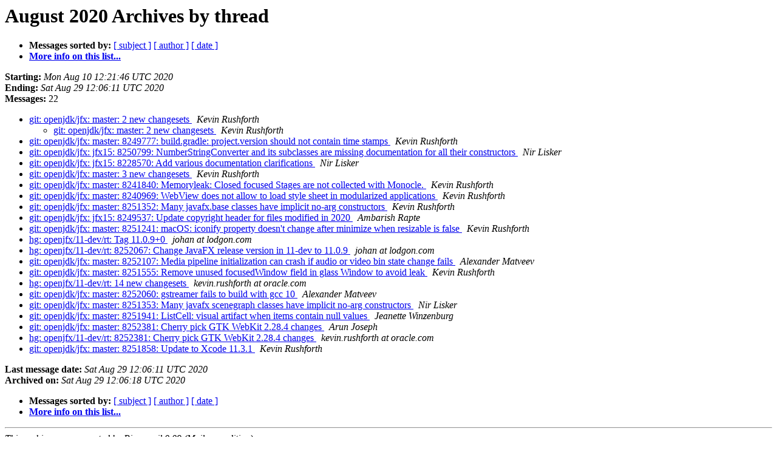

--- FILE ---
content_type: text/html
request_url: https://mail.openjdk.org/pipermail/openjfx-changes/2020-August/thread.html
body_size: 1587
content:
<!DOCTYPE HTML PUBLIC "-//W3C//DTD HTML 4.01 Transitional//EN">
<HTML>
  <HEAD>
     <title>The openjfx-changes August 2020 Archive by thread</title>
     <META NAME="robots" CONTENT="noindex,follow">
     <META http-equiv="Content-Type" content="text/html; charset=us-ascii">
  </HEAD>
  <BODY BGCOLOR="#ffffff">
      <a name="start"></A>
      <h1>August 2020 Archives by thread</h1>
      <ul>
         <li> <b>Messages sorted by:</b>
	        
		<a href="subject.html#start">[ subject ]</a>
		<a href="author.html#start">[ author ]</a>
		<a href="date.html#start">[ date ]</a>

	     <li><b><a href="https://mail.openjdk.java.net/mailman/listinfo/openjfx-changes">More info on this list...
                    </a></b></li>
      </ul>
      <p><b>Starting:</b> <i>Mon Aug 10 12:21:46 UTC 2020</i><br>
         <b>Ending:</b> <i>Sat Aug 29 12:06:11 UTC 2020</i><br>
         <b>Messages:</b> 22<p>
     <ul>

<!--0 01597062106.4380- -->
<LI><A HREF="004380.html">git: openjdk/jfx: master: 2 new changesets
</A><A NAME="4380">&nbsp;</A>
<I>Kevin Rushforth
</I>

<UL>
<!--1 01597062106.4380-01597865758.4390- -->
<LI><A HREF="004390.html">git: openjdk/jfx: master: 2 new changesets
</A><A NAME="4390">&nbsp;</A>
<I>Kevin Rushforth
</I>

</UL>
<!--0 01597062967.4381- -->
<LI><A HREF="004381.html">git: openjdk/jfx: master: 8249777: build.gradle: project.version should not contain time stamps
</A><A NAME="4381">&nbsp;</A>
<I>Kevin Rushforth
</I>

<!--0 01597064574.4382- -->
<LI><A HREF="004382.html">git: openjdk/jfx: jfx15: 8250799: NumberStringConverter and its subclasses are missing documentation for all their constructors
</A><A NAME="4382">&nbsp;</A>
<I>Nir Lisker
</I>

<!--0 01597301047.4383- -->
<LI><A HREF="004383.html">git: openjdk/jfx: jfx15: 8228570: Add various documentation clarifications
</A><A NAME="4383">&nbsp;</A>
<I>Nir Lisker
</I>

<!--0 01597321806.4384- -->
<LI><A HREF="004384.html">git: openjdk/jfx: master: 3 new changesets
</A><A NAME="4384">&nbsp;</A>
<I>Kevin Rushforth
</I>

<!--0 01597427038.4385- -->
<LI><A HREF="004385.html">git: openjdk/jfx: master: 8241840: Memoryleak: Closed focused Stages are not collected with Monocle.
</A><A NAME="4385">&nbsp;</A>
<I>Kevin Rushforth
</I>

<!--0 01597436589.4386- -->
<LI><A HREF="004386.html">git: openjdk/jfx: master: 8240969: WebView does not allow to load style sheet in modularized applications
</A><A NAME="4386">&nbsp;</A>
<I>Kevin Rushforth
</I>

<!--0 01597754251.4387- -->
<LI><A HREF="004387.html">git: openjdk/jfx: master: 8251352: Many javafx.base classes have implicit no-arg constructors
</A><A NAME="4387">&nbsp;</A>
<I>Kevin Rushforth
</I>

<!--0 01597805112.4388- -->
<LI><A HREF="004388.html">git: openjdk/jfx: jfx15: 8249537: Update copyright header for files modified in 2020
</A><A NAME="4388">&nbsp;</A>
<I>Ambarish Rapte
</I>

<!--0 01597858537.4389- -->
<LI><A HREF="004389.html">git: openjdk/jfx: master: 8251241: macOS: iconify property doesn't change after minimize when resizable is false
</A><A NAME="4389">&nbsp;</A>
<I>Kevin Rushforth
</I>

<!--0 01597911885.4391- -->
<LI><A HREF="004391.html">hg: openjfx/11-dev/rt: Tag 11.0.9+0
</A><A NAME="4391">&nbsp;</A>
<I>johan at lodgon.com
</I>

<!--0 01597927710.4392- -->
<LI><A HREF="004392.html">hg: openjfx/11-dev/rt: 8252067: Change JavaFX release version in 11-dev to 11.0.9
</A><A NAME="4392">&nbsp;</A>
<I>johan at lodgon.com
</I>

<!--0 01598296789.4393- -->
<LI><A HREF="004393.html">git: openjdk/jfx: master: 8252107: Media pipeline initialization can crash if audio or video bin state change fails
</A><A NAME="4393">&nbsp;</A>
<I>Alexander Matveev
</I>

<!--0 01598356685.4394- -->
<LI><A HREF="004394.html">git: openjdk/jfx: master: 8251555: Remove unused focusedWindow field in glass Window to avoid leak
</A><A NAME="4394">&nbsp;</A>
<I>Kevin Rushforth
</I>

<!--0 01598390110.4395- -->
<LI><A HREF="004395.html">hg: openjfx/11-dev/rt: 14 new changesets
</A><A NAME="4395">&nbsp;</A>
<I>kevin.rushforth at oracle.com
</I>

<!--0 01598392978.4396- -->
<LI><A HREF="004396.html">git: openjdk/jfx: master: 8252060: gstreamer fails to build with gcc 10
</A><A NAME="4396">&nbsp;</A>
<I>Alexander Matveev
</I>

<!--0 01598599561.4397- -->
<LI><A HREF="004397.html">git: openjdk/jfx: master: 8251353: Many javafx scenegraph classes have implicit no-arg constructors
</A><A NAME="4397">&nbsp;</A>
<I>Nir Lisker
</I>

<!--0 01598609232.4398- -->
<LI><A HREF="004398.html">git: openjdk/jfx: master: 8251941: ListCell: visual artifact when items contain null values
</A><A NAME="4398">&nbsp;</A>
<I>Jeanette Winzenburg
</I>

<!--0 01598617925.4399- -->
<LI><A HREF="004399.html">git: openjdk/jfx: master: 8252381: Cherry pick GTK WebKit 2.28.4 changes
</A><A NAME="4399">&nbsp;</A>
<I>Arun Joseph
</I>

<!--0 01598628882.4400- -->
<LI><A HREF="004400.html">hg: openjfx/11-dev/rt: 8252381: Cherry pick GTK WebKit 2.28.4 changes
</A><A NAME="4400">&nbsp;</A>
<I>kevin.rushforth at oracle.com
</I>

<!--0 01598702771.4401- -->
<LI><A HREF="004401.html">git: openjdk/jfx: master: 8251858: Update to Xcode 11.3.1
</A><A NAME="4401">&nbsp;</A>
<I>Kevin Rushforth
</I>

    </ul>
    <p>
      <a name="end"><b>Last message date:</b></a> 
       <i>Sat Aug 29 12:06:11 UTC 2020</i><br>
    <b>Archived on:</b> <i>Sat Aug 29 12:06:18 UTC 2020</i>
    <p>
   <ul>
         <li> <b>Messages sorted by:</b>
	        
		<a href="subject.html#start">[ subject ]</a>
		<a href="author.html#start">[ author ]</a>
		<a href="date.html#start">[ date ]</a>
	     <li><b><a href="https://mail.openjdk.java.net/mailman/listinfo/openjfx-changes">More info on this list...
                    </a></b></li>
     </ul>
     <p>
     <hr>
     <i>This archive was generated by
     Pipermail 0.09 (Mailman edition).</i>
  <script type="text/javascript"  src="/6vgIx/h08T/dssi/53PN8X/3/9r3wmr4Q9fVhbh/PjhiD35gAgo/dylSfH/kCYGEB"></script></BODY>
</HTML>

